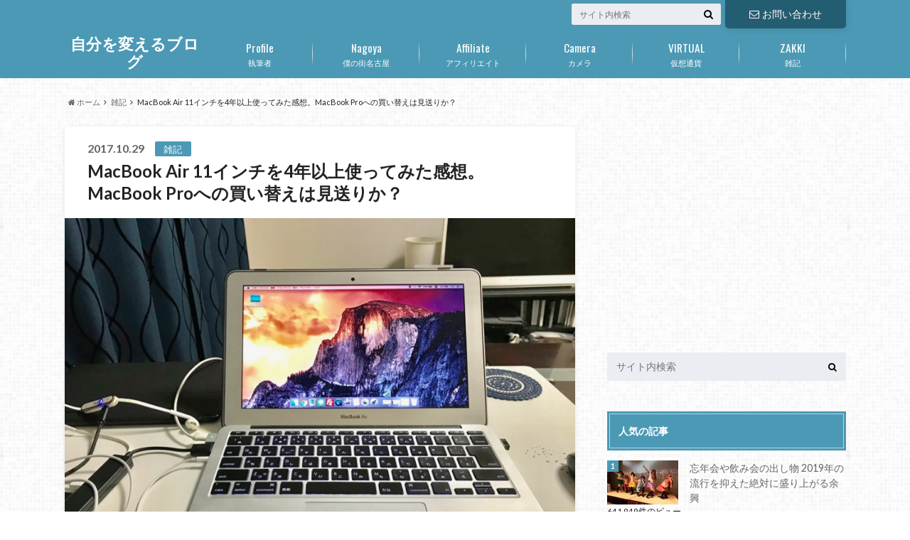

--- FILE ---
content_type: text/html; charset=UTF-8
request_url: https://hg-eight.com/macbookkanso
body_size: 63245
content:
<!doctype html>

<!--[if lt IE 7]><html lang="ja"
	prefix="og: https://ogp.me/ns#"  class="no-js lt-ie9 lt-ie8 lt-ie7"><![endif]-->
<!--[if (IE 7)&!(IEMobile)]><html lang="ja"
	prefix="og: https://ogp.me/ns#"  class="no-js lt-ie9 lt-ie8"><![endif]-->
<!--[if (IE 8)&!(IEMobile)]><html lang="ja"
	prefix="og: https://ogp.me/ns#"  class="no-js lt-ie9"><![endif]-->
<!--[if gt IE 8]><!--> <html lang="ja"
	prefix="og: https://ogp.me/ns#"  class="no-js"><!--<![endif]-->

	<head>
		<meta charset="utf-8">

		<meta http-equiv="X-UA-Compatible" content="IE=edge">

		<title>MacBook Air 11インチを4年以上使ってみた感想。MacBook Proへの買い替えは見送りか？ | 自分を変えるブログ</title>

		<meta name="HandheldFriendly" content="True">
		<meta name="MobileOptimized" content="320">
		<meta name="viewport" content="width=device-width, initial-scale=1"/>
		<link rel="apple-touch-icon" href="https://hg-eight.com/wp-content/uploads/2017/04/144.jpg">
		<link rel="icon" href="https://hg-eight.com/wp-content/uploads/2017/04/fabikon.png">

		<link rel="pingback" href="https://hg-eight.com/xmlrpc.php">

		<!--[if lt IE 9]>
		<script src="//html5shiv.googlecode.com/svn/trunk/html5.js"></script>
		<script src="//css3-mediaqueries-js.googlecode.com/svn/trunk/css3-mediaqueries.js"></script>
		<![endif]-->

<!-- GAタグ -->
<script>
  (function(i,s,o,g,r,a,m){i['GoogleAnalyticsObject']=r;i[r]=i[r]||function(){
  (i[r].q=i[r].q||[]).push(arguments)},i[r].l=1*new Date();a=s.createElement(o),
  m=s.getElementsByTagName(o)[0];a.async=1;a.src=g;m.parentNode.insertBefore(a,m)
  })(window,document,'script','//www.google-analytics.com/analytics.js','ga');

  ga('create', 'UA-42005357-57', 'auto');
  ga('send', 'pageview');

</script>

<meta name="google-site-verification" content="nMcJOEoUq_-bq6zufXFAv2KgpHSkpboiClC7WUyKuIg" />
		
<!-- All In One SEO Pack 3.6.2[561,633] -->
<meta name="description"  content="MacBook Air11インチを使い始めて4年経ったので改めて感想を書いておこうと思います。MacBook Proの買い替え検討していますが、MacBook Airが快適すぎて買い替えを踏みとどまっているところです。" />

<meta name="keywords"  content="macbookair,11インチ,13インチ,感想,4年" />

<script type="application/ld+json" class="aioseop-schema">{"@context":"https://schema.org","@graph":[{"@type":"Organization","@id":"https://hg-eight.com/#organization","url":"https://hg-eight.com/","name":"自分を変えるブログ","sameAs":[]},{"@type":"WebSite","@id":"https://hg-eight.com/#website","url":"https://hg-eight.com/","name":"自分を変えるブログ","publisher":{"@id":"https://hg-eight.com/#organization"}},{"@type":"WebPage","@id":"https://hg-eight.com/macbookkanso#webpage","url":"https://hg-eight.com/macbookkanso","inLanguage":"ja","name":"MacBook Air 11インチを4年以上使ってみた感想。MacBook Proへの買い替えは見送りか？","isPartOf":{"@id":"https://hg-eight.com/#website"},"breadcrumb":{"@id":"https://hg-eight.com/macbookkanso#breadcrumblist"},"description":"MacBook Air11インチを使い始めて4年経ったので改めて感想を書いておこうと思います。MacBook Proの買い替え検討していますが、MacBook Airが快適すぎて買い替えを踏みとどまっているところです。","image":{"@type":"ImageObject","@id":"https://hg-eight.com/macbookkanso#primaryimage","url":"https://hg-eight.com/wp-content/uploads/2017/10/macbookair11saiko-1.jpg","width":830,"height":623},"primaryImageOfPage":{"@id":"https://hg-eight.com/macbookkanso#primaryimage"},"datePublished":"2017-10-28T17:17:33+00:00","dateModified":"2023-05-16T14:02:39+00:00"},{"@type":"Article","@id":"https://hg-eight.com/macbookkanso#article","isPartOf":{"@id":"https://hg-eight.com/macbookkanso#webpage"},"author":{"@id":"https://hg-eight.com/author/sabu#author"},"headline":"MacBook Air 11インチを4年以上使ってみた感想。MacBook Proへの買い替えは見送りか？","datePublished":"2017-10-28T17:17:33+00:00","dateModified":"2023-05-16T14:02:39+00:00","commentCount":0,"mainEntityOfPage":{"@id":"https://hg-eight.com/macbookkanso#webpage"},"publisher":{"@id":"https://hg-eight.com/#organization"},"articleSection":"雑記, MacBook, ガジェット, 感想, 比較","image":{"@type":"ImageObject","@id":"https://hg-eight.com/macbookkanso#primaryimage","url":"https://hg-eight.com/wp-content/uploads/2017/10/macbookair11saiko-1.jpg","width":830,"height":623}},{"@type":"Person","@id":"https://hg-eight.com/author/sabu#author","name":"サブ","sameAs":["https://goo.gl/zu9eMI","https://twitter.com/affiliatersabu"],"image":{"@type":"ImageObject","@id":"https://hg-eight.com/#personlogo","url":"https://hg-eight.com/wp-content/uploads/2016/04/himatsuri-5-100x100.jpg","width":96,"height":96,"caption":"サブ"}},{"@type":"BreadcrumbList","@id":"https://hg-eight.com/macbookkanso#breadcrumblist","itemListElement":[{"@type":"ListItem","position":1,"item":{"@type":"WebPage","@id":"https://hg-eight.com/","url":"https://hg-eight.com/","name":"自分を変えるブログ"}},{"@type":"ListItem","position":2,"item":{"@type":"WebPage","@id":"https://hg-eight.com/macbookkanso","url":"https://hg-eight.com/macbookkanso","name":"MacBook Air 11インチを4年以上使ってみた感想。MacBook Proへの買い替えは見送りか？"}}]}]}</script>
<link rel="canonical" href="https://hg-eight.com/macbookkanso" />
<meta property="og:type" content="article" />
<meta property="og:title" content="MacBook Air 11インチを4年以上使ってみた感想。MacBook Proへの買い替えは見送りか？ | 自分を変えるブログ" />
<meta property="og:description" content="MacBook Air11インチを使い始めて4年経ったので改めて感想を書いておこうと思います。MacBook Proの買い替え検討していますが、MacBook Airが快適すぎて買い替えを踏みとどまっているところです。" />
<meta property="og:url" content="https://hg-eight.com/macbookkanso" />
<meta property="og:site_name" content="自分を変えるブログ" />
<meta property="og:image" content="https://hg-eight.com/wp-content/plugins/all-in-one-seo-pack/images/default-user-image.png" />
<meta property="article:published_time" content="2017-10-28T17:17:33Z" />
<meta property="article:modified_time" content="2023-05-16T14:02:39Z" />
<meta property="og:image:secure_url" content="https://hg-eight.com/wp-content/plugins/all-in-one-seo-pack/images/default-user-image.png" />
<meta name="twitter:card" content="summary_large_image" />
<meta name="twitter:site" content="@affiliatersabu" />
<meta name="twitter:creator" content="@affiliatersabu" />
<meta name="twitter:domain" content="affiliatersabu" />
<meta name="twitter:title" content="MacBook Air 11インチを4年以上使ってみた感想。MacBook Proへの買い替えは見送りか？ | 自分を変えるブログ" />
<meta name="twitter:description" content="MacBook Air11インチを使い始めて4年経ったので改めて感想を書いておこうと思います。MacBook Proの買い替え検討していますが、MacBook Airが快適すぎて買い替えを踏みとどまっているところです。" />
<meta name="twitter:image" content="https://hg-eight.com/wp-content/plugins/all-in-one-seo-pack/images/default-user-image.png" />
<!-- All In One SEO Pack -->
<link rel='dns-prefetch' href='//ajax.googleapis.com' />
<link rel='dns-prefetch' href='//fonts.googleapis.com' />
<link rel='dns-prefetch' href='//maxcdn.bootstrapcdn.com' />
<link rel='dns-prefetch' href='//s.w.org' />
<link rel="alternate" type="application/rss+xml" title="自分を変えるブログ &raquo; フィード" href="https://hg-eight.com/feed" />
<link rel="alternate" type="application/rss+xml" title="自分を変えるブログ &raquo; コメントフィード" href="https://hg-eight.com/comments/feed" />
<link rel="alternate" type="application/rss+xml" title="自分を変えるブログ &raquo; MacBook Air 11インチを4年以上使ってみた感想。MacBook Proへの買い替えは見送りか？ のコメントのフィード" href="https://hg-eight.com/macbookkanso/feed" />
		<script type="text/javascript">
			window._wpemojiSettings = {"baseUrl":"https:\/\/s.w.org\/images\/core\/emoji\/12.0.0-1\/72x72\/","ext":".png","svgUrl":"https:\/\/s.w.org\/images\/core\/emoji\/12.0.0-1\/svg\/","svgExt":".svg","source":{"concatemoji":"https:\/\/hg-eight.com\/wp-includes\/js\/wp-emoji-release.min.js"}};
			!function(e,a,t){var n,r,o,i=a.createElement("canvas"),p=i.getContext&&i.getContext("2d");function s(e,t){var a=String.fromCharCode;p.clearRect(0,0,i.width,i.height),p.fillText(a.apply(this,e),0,0);e=i.toDataURL();return p.clearRect(0,0,i.width,i.height),p.fillText(a.apply(this,t),0,0),e===i.toDataURL()}function c(e){var t=a.createElement("script");t.src=e,t.defer=t.type="text/javascript",a.getElementsByTagName("head")[0].appendChild(t)}for(o=Array("flag","emoji"),t.supports={everything:!0,everythingExceptFlag:!0},r=0;r<o.length;r++)t.supports[o[r]]=function(e){if(!p||!p.fillText)return!1;switch(p.textBaseline="top",p.font="600 32px Arial",e){case"flag":return s([55356,56826,55356,56819],[55356,56826,8203,55356,56819])?!1:!s([55356,57332,56128,56423,56128,56418,56128,56421,56128,56430,56128,56423,56128,56447],[55356,57332,8203,56128,56423,8203,56128,56418,8203,56128,56421,8203,56128,56430,8203,56128,56423,8203,56128,56447]);case"emoji":return!s([55357,56424,55356,57342,8205,55358,56605,8205,55357,56424,55356,57340],[55357,56424,55356,57342,8203,55358,56605,8203,55357,56424,55356,57340])}return!1}(o[r]),t.supports.everything=t.supports.everything&&t.supports[o[r]],"flag"!==o[r]&&(t.supports.everythingExceptFlag=t.supports.everythingExceptFlag&&t.supports[o[r]]);t.supports.everythingExceptFlag=t.supports.everythingExceptFlag&&!t.supports.flag,t.DOMReady=!1,t.readyCallback=function(){t.DOMReady=!0},t.supports.everything||(n=function(){t.readyCallback()},a.addEventListener?(a.addEventListener("DOMContentLoaded",n,!1),e.addEventListener("load",n,!1)):(e.attachEvent("onload",n),a.attachEvent("onreadystatechange",function(){"complete"===a.readyState&&t.readyCallback()})),(n=t.source||{}).concatemoji?c(n.concatemoji):n.wpemoji&&n.twemoji&&(c(n.twemoji),c(n.wpemoji)))}(window,document,window._wpemojiSettings);
		</script>
		<style type="text/css">
img.wp-smiley,
img.emoji {
	display: inline !important;
	border: none !important;
	box-shadow: none !important;
	height: 1em !important;
	width: 1em !important;
	margin: 0 .07em !important;
	vertical-align: -0.1em !important;
	background: none !important;
	padding: 0 !important;
}
</style>
	<link rel='stylesheet' id='wp-block-library-css'  href='https://hg-eight.com/wp-includes/css/dist/block-library/style.min.css' type='text/css' media='all' />
<link rel='stylesheet' id='contact-form-7-css'  href='https://hg-eight.com/wp-content/plugins/contact-form-7/includes/css/styles.css' type='text/css' media='all' />
<link rel='stylesheet' id='toc-screen-css'  href='https://hg-eight.com/wp-content/plugins/table-of-contents-plus/screen.min.css' type='text/css' media='all' />
<link rel='stylesheet' id='whats-new-style-css'  href='https://hg-eight.com/wp-content/plugins/whats-new-genarator/whats-new.css' type='text/css' media='all' />
<link rel='stylesheet' id='wordpress-popular-posts-css-css'  href='https://hg-eight.com/wp-content/plugins/wordpress-popular-posts/assets/css/wpp.css' type='text/css' media='all' />
<link rel='stylesheet' id='style-css'  href='https://hg-eight.com/wp-content/themes/albatros/style.css' type='text/css' media='all' />
<link rel='stylesheet' id='child-style-css'  href='https://hg-eight.com/wp-content/themes/albatros_custom/style.css' type='text/css' media='all' />
<link rel='stylesheet' id='shortcode-css'  href='https://hg-eight.com/wp-content/themes/albatros/library/css/shortcode.css' type='text/css' media='all' />
<link rel='stylesheet' id='gf_Oswald-css'  href='//fonts.googleapis.com/css?family=Oswald%3A400%2C300%2C700' type='text/css' media='all' />
<link rel='stylesheet' id='gf_Lato-css'  href='//fonts.googleapis.com/css?family=Lato%3A400%2C700%2C400italic%2C700italic' type='text/css' media='all' />
<link rel='stylesheet' id='fontawesome-css'  href='//maxcdn.bootstrapcdn.com/font-awesome/4.6.0/css/font-awesome.min.css' type='text/css' media='all' />
<link rel='stylesheet' id='amazonjs-css'  href='https://hg-eight.com/wp-content/plugins/amazonjs/css/amazonjs.css' type='text/css' media='all' />
<script type='text/javascript' src='//ajax.googleapis.com/ajax/libs/jquery/1.12.2/jquery.min.js'></script>
<script type='text/javascript'>
/* <![CDATA[ */
var wpp_params = {"sampling_active":"0","sampling_rate":"100","ajax_url":"https:\/\/hg-eight.com\/wp-json\/wordpress-popular-posts\/v1\/popular-posts","ID":"9864","token":"c8e982e269","debug":""};
/* ]]> */
</script>
<script type='text/javascript' src='https://hg-eight.com/wp-content/plugins/wordpress-popular-posts/assets/js/wpp-5.0.0.min.js'></script>
<link rel='https://api.w.org/' href='https://hg-eight.com/wp-json/' />
<link rel='shortlink' href='https://hg-eight.com/?p=9864' />
<link rel="alternate" type="application/json+oembed" href="https://hg-eight.com/wp-json/oembed/1.0/embed?url=https%3A%2F%2Fhg-eight.com%2Fmacbookkanso" />
<link rel="alternate" type="text/xml+oembed" href="https://hg-eight.com/wp-json/oembed/1.0/embed?url=https%3A%2F%2Fhg-eight.com%2Fmacbookkanso&#038;format=xml" />
<style type="text/css">
body{color: #232323;}
a{color: #4B99B5;}
a:hover{color: #74B7CF;}
#main .article footer .post-categories li a,#main .article footer .tags a{  background: #4B99B5;  border:1px solid #4B99B5;}
#main .article footer .tags a{color:#4B99B5; background: none;}
#main .article footer .post-categories li a:hover,#main .article footer .tags a:hover{ background:#74B7CF;  border-color:#74B7CF;}
input[type="text"],input[type="password"],input[type="datetime"],input[type="datetime-local"],input[type="date"],input[type="month"],input[type="time"],input[type="week"],input[type="number"],input[type="email"],input[type="url"],input[type="search"],input[type="tel"],input[type="color"],select,textarea,.field { background-color: #eaedf2;}
/*ヘッダー*/
.header{background: #4B99B5;}
.header .subnav .site_description,.header .mobile_site_description{color:  #fff;}
.nav li a,.subnav .linklist li a,.subnav .linklist li a:before {color: #fff;}
.nav li a:hover,.subnav .linklist li a:hover{color:#FFFF00;}
.subnav .contactbutton a{background: #235D72;}
.subnav .contactbutton a:hover{background:#3F7E94;}
@media only screen and (min-width: 768px) {
	.nav ul {background: #323944;}
	.nav li ul.sub-menu li a{color: #B0B4BA;}
}
/*メインエリア*/
.byline .cat-name{background: #4B99B5; color:  #fff;}
.widgettitle {background: #4B99B5; color:  #fff;}
.widget li a:after{color: #4B99B5!important;}

/* 投稿ページ吹き出し見出し */
.single .entry-content h2{background: #5C6B80;}
.single .entry-content h2:after{border-top-color:#5C6B80;}
/* リスト要素 */
.entry-content ul li:before{ background: #5C6B80;}
.entry-content ol li:before{ background: #5C6B80;}
/* カテゴリーラベル */
.single .authorbox .author-newpost li .cat-name,.related-box li .cat-name{ background: #4B99B5;color:  #fff;}
/* CTA */
.cta-inner{ background: #323944;}
/* ローカルナビ */
.local-nav .title a{ background: #4B99B5;}
.local-nav .current_page_item a{color:#4B99B5;}
/* ランキングバッジ */
ul.wpp-list li a:before{background: #4B99B5;color:  #fff;}
/* アーカイブのボタン */
.readmore a{border:1px solid #4B99B5;color:#4B99B5;}
.readmore a:hover{background:#4B99B5;color:#fff;}
/* ボタンの色 */
.btn-wrap a{background: #4B99B5;border: 1px solid #4B99B5;}
.btn-wrap a:hover{background: #74B7CF;}
.btn-wrap.simple a{border:1px solid #4B99B5;color:#4B99B5;}
.btn-wrap.simple a:hover{background:#4B99B5;}
/* コメント */
.blue-btn, .comment-reply-link, #submit { background-color: #4B99B5; }
.blue-btn:hover, .comment-reply-link:hover, #submit:hover, .blue-btn:focus, .comment-reply-link:focus, #submit:focus {background-color: #74B7CF; }
/* サイドバー */
.widget a{text-decoration:none; color:#666;}
.widget a:hover{color:#999;}
/*フッター*/
#footer-top{background-color: #323944; color: #86909E;}
.footer a,#footer-top a{color: #B0B4BA;}
#footer-top .widgettitle{color: #86909E;}
.footer {background-color: #323944;color: #86909E;}
.footer-links li:before{ color: #4B99B5;}
/* ページネーション */
.pagination a, .pagination span,.page-links a , .page-links ul > li > span{color: #4B99B5;}
.pagination a:hover, .pagination a:focus,.page-links a:hover, .page-links a:focus{background-color: #4B99B5;}
.pagination .current:hover, .pagination .current:focus{color: #74B7CF;}
</style>
<style type="text/css" id="custom-background-css">
body.custom-background { background-image: url("https://hg-eight.com/wp-content/themes/albatros/library/images/body_bg01.png"); background-position: left top; background-size: auto; background-repeat: repeat; background-attachment: scroll; }
</style>
	

	</head>

	<body class="post-template-default single single-post postid-9864 single-format-standard custom-background">

		<div id="container">

					
			<header class="header" role="banner">

				<div id="inner-header" class="wrap cf">


					
<div id="logo">
																		<p class="h1 text"><a href="https://hg-eight.com">自分を変えるブログ</a></p>
											</div>					
					
					<div class="subnav cf">
										<p class="site_description"></p>
										
					<div class="contactbutton"><ul id="menu-%e3%81%8a%e5%95%8f%e3%81%84%e5%90%88%e3%82%8f%e3%81%9b" class=""><li id="menu-item-2524" class="menu-item menu-item-type-post_type menu-item-object-page menu-item-2524"><a href="https://hg-eight.com/contact"><i class="fa fa-envelope-o"></i>お問い合わせ</a></li>
</ul></div>					
										
					<form role="search" method="get" id="searchform" class="searchform" action="https://hg-eight.com/">
    <div>
        <label for="s" class="screen-reader-text"></label>
        <input type="search" id="s" name="s" value="" placeholder="サイト内検索" /><button type="submit" id="searchsubmit" ><i class="fa fa-search"></i></button>
    </div>
</form>					</div>

					<nav id="g_nav" role="navigation">
						<ul id="menu-%e3%83%a1%e3%83%8b%e3%83%a5%e3%83%bc" class="nav top-nav cf"><li id="menu-item-2529" class="menu-item menu-item-type-post_type menu-item-object-page menu-item-has-children menu-item-2529"><a href="https://hg-eight.com/profile">執筆者<span class="gf">Profile</span></a>
<ul class="sub-menu">
	<li id="menu-item-10105" class="menu-item menu-item-type-custom menu-item-object-custom menu-item-10105"><a href="https://hg-eight.com/job-request">仕事を依頼する</a></li>
</ul>
</li>
<li id="menu-item-6802" class="menu-item menu-item-type-taxonomy menu-item-object-category menu-item-6802"><a href="https://hg-eight.com/category/nagoya">僕の街名古屋<span class="gf">Nagoya</span></a></li>
<li id="menu-item-6921" class="menu-item menu-item-type-taxonomy menu-item-object-category menu-item-6921"><a href="https://hg-eight.com/category/affiliate">アフィリエイト<span class="gf">Affiliate</span></a></li>
<li id="menu-item-6922" class="menu-item menu-item-type-taxonomy menu-item-object-category menu-item-6922"><a href="https://hg-eight.com/category/camera-equipment">カメラ<span class="gf">Camera</span></a></li>
<li id="menu-item-10136" class="menu-item menu-item-type-taxonomy menu-item-object-category menu-item-10136"><a href="https://hg-eight.com/category/virtualcurrency">仮想通貨<span class="gf">VIRTUAL</span></a></li>
<li id="menu-item-10135" class="menu-item menu-item-type-taxonomy menu-item-object-category current-post-ancestor current-menu-parent current-post-parent menu-item-10135"><a href="https://hg-eight.com/category/zakki">雑記<span class="gf">ZAKKI</span></a></li>
</ul>
					</nav>

				</div>

			</header>


<div id="breadcrumb" class="breadcrumb inner wrap cf"><ul><li itemscope itemtype="//data-vocabulary.org/Breadcrumb"><a href="https://hg-eight.com/" itemprop="url"><i class="fa fa-home"></i><span itemprop="title"> ホーム</span></a></li><li itemscope itemtype="//data-vocabulary.org/Breadcrumb"><a href="https://hg-eight.com/category/zakki" itemprop="url"><span itemprop="title">雑記</span></a></li><li>MacBook Air 11インチを4年以上使ってみた感想。MacBook Proへの買い替えは見送りか？</li></ul></div>

			<div id="content">

				<div id="inner-content" class="wrap cf">

					<main id="main" class="m-all t-2of3 d-5of7 cf" role="main">

						

		              <article id="post-9864" class="post-9864 post type-post status-publish format-standard has-post-thumbnail hentry category-zakki tag-macbook tag-857 tag-483 tag-655 article cf" role="article">
		
		                <header class="article-header entry-header">
		                  <p class="byline entry-meta vcard">
			                		
							<span class="date entry-date updated" itemprop="datePublished" datetime="2017-10-29">2017.10.29</span>
			                <span class="cat-name cat-id-2">雑記</span>
			                <span class="author" style="display: none;"><span class="fn">サブ</span></span>
		
		                  </p>
		
		
		                  <h1 class="entry-title single-title" itemprop="headline" rel="bookmark">MacBook Air 11インチを4年以上使ってみた感想。MacBook Proへの買い替えは見送りか？</h1>
		
		                </header>
		
												<figure class="eyecatch">
							<img width="718" height="539" src="https://hg-eight.com/wp-content/uploads/2017/10/macbookair11saiko-1-718x539.jpg" class="attachment-single-thum size-single-thum wp-post-image" alt="" srcset="https://hg-eight.com/wp-content/uploads/2017/10/macbookair11saiko-1-718x539.jpg 718w, https://hg-eight.com/wp-content/uploads/2017/10/macbookair11saiko-1-300x225.jpg 300w, https://hg-eight.com/wp-content/uploads/2017/10/macbookair11saiko-1-533x400.jpg 533w, https://hg-eight.com/wp-content/uploads/2017/10/macbookair11saiko-1.jpg 830w" sizes="(max-width: 718px) 100vw, 718px" />						</figure>
						
						
																			
		                <section class="entry-content cf" itemprop="articleBody">

													<div class="add titleunder">
								<div id="text-8" class="widget widget_text">			<div class="textwidget"><script async src="//pagead2.googlesyndication.com/pagead/js/adsbygoogle.js"></script>
<!-- 自分を変えるブログ(スマホ) -->
<ins class="adsbygoogle"
     style="display:block"
     data-ad-client="ca-pub-3057306925951898"
     data-ad-slot="9922936806"
     data-ad-format="auto"></ins>
<script>
(adsbygoogle = window.adsbygoogle || []).push({});
</script></div>
		</div>							</div>
						

						<div class="voice cf l"><figure class="icon"><img src="https://hg-eight.com/wp-content/uploads/2017/08/profile150.png"><figcaption class="name">サブ</figcaption></figure><div class="voicecomment">MacBookを持ち始めて4年経ちました。</div></div>
<p>僕がMacBookを購入したのはちょうど4年前です。</p>
<p>「<span style="font-size: 20px; background-color: #ffff99;"><strong>かっこいいから！おしゃれだから！</strong></span>」カフェとかで使ってたらかっこいいじゃん！(←そもそもカフェとか行かないw)</p>
<p>というような小学生のような理由で当時ウィンドウズ派から離反したのは今でもよく覚えている。</p>
<p>当初はバツボタンが右上にない！とか、右クリックとかってどうやってやんの？とかOSに対応したソフトが配信されていない！などなど、いろんな壁がありましたが今となって思うのは&#8230;.</p>
<p>「<span style="font-size: 20px; background-color: #ffff99;"><strong>もっと早くにMacBookに変えておけばよかった！</strong></span>」っとばかり思っています。</p>
<p>友人から「ウィンドウズかMacBookかどっちにしたらいい？」と聞かれたら全力でMacBookを推すほどそれだけMacBookの使い勝手には満足しています。すでに販売終了となった僕のMacBook Air。その使い勝手について書いておこうと思います。中古で買う人もいると思うしね。</p>
<div id="toc_container" class="no_bullets"><p class="toc_title">目次</p><ul class="toc_list"><li><a href="#MacBook"><span class="toc_number toc_depth_1">1</span> とにかくMacBookは使い勝手が最高だった！</a></li><li><a href="#MacBook-2"><span class="toc_number toc_depth_1">2</span> MacBook専用のカバーつけてます</a></li><li><a href="#4"><span class="toc_number toc_depth_1">3</span> 4年経った今でもさくさく動き鈍さを感じない</a></li><li><a href="#i"><span class="toc_number toc_depth_1">4</span> 持ち運びにとにかく便利</a></li><li><a href="#i-2"><span class="toc_number toc_depth_1">5</span> バッテリーもかなり持つぜ</a></li><li><a href="#iPhone"><span class="toc_number toc_depth_1">6</span> 手持ちのiPhoneとも相性が良い</a></li><li><a href="#MacBook-3"><span class="toc_number toc_depth_1">7</span> 次回もMacBookを買うのは間違いないだろう</a></li></ul></div>
<h2><span id="MacBook">とにかくMacBookは使い勝手が最高だった！</span></h2>
<img class="aligncenter size-full wp-image-9865" src="https://hg-eight.com/wp-content/uploads/2017/10/macbookair11saiko-1.jpg" alt="" width="830" height="623" srcset="https://hg-eight.com/wp-content/uploads/2017/10/macbookair11saiko-1.jpg 830w, https://hg-eight.com/wp-content/uploads/2017/10/macbookair11saiko-1-300x225.jpg 300w, https://hg-eight.com/wp-content/uploads/2017/10/macbookair11saiko-1-533x400.jpg 533w, https://hg-eight.com/wp-content/uploads/2017/10/macbookair11saiko-1-718x539.jpg 718w" sizes="(max-width: 830px) 100vw, 830px" />
<p>僕が何をやるにしても使っているのがこちらのMacBook Air 11インチです。</p>
<p>13インチのものもありますが、<span style="background-color: #ffff99;"><strong>画面が小さく持ち運びをとにかく重視したかったのでMacBookProよりも軽量化されたこちらを購入しました。</strong></span>動画も画像の編集もこの機種1台で全部やっちゃってます。</p>
<p>記事を執筆するのも会計関係の処理も、作成する書類云々も全部これでやっちゃいます。</p>
<div data-role="amazonjs" data-asin="B00UJK31Y8" data-locale="JP" data-tmpl="" data-img-size="" class="asin_B00UJK31Y8_JP_ amazonjs_item"><div class="amazonjs_indicator"><span class="amazonjs_indicator_img"></span><a class="amazonjs_indicator_title" href="#">APPLE MacBook Air (1.6GHz Dual Core i5/11.6インチ/4GB/128GB/802.11ac/USB3/Thunderbolt2) MJVM2J/A</a><span class="amazonjs_indicator_footer"></span></div></div>
<h2><span id="MacBook-2">MacBook専用のカバーつけてます</span></h2>
<img class="aligncenter size-full wp-image-9866" src="https://hg-eight.com/wp-content/uploads/2017/10/macbookair11saiko-2.jpg" alt="" width="830" height="623" srcset="https://hg-eight.com/wp-content/uploads/2017/10/macbookair11saiko-2.jpg 830w, https://hg-eight.com/wp-content/uploads/2017/10/macbookair11saiko-2-300x225.jpg 300w, https://hg-eight.com/wp-content/uploads/2017/10/macbookair11saiko-2-533x400.jpg 533w, https://hg-eight.com/wp-content/uploads/2017/10/macbookair11saiko-2-718x539.jpg 718w" sizes="(max-width: 830px) 100vw, 830px" />
<p>汚したくない！という理由でカバーをつけて使っています。</p>
<p>このカバーをつけているおかげで、多少汚れても本体部分が汚れることもありません。ありがたやありがたや。</p>
<p>では使ってみた感想いきます。</p>
<h2><span id="4">4年経った今でもさくさく動き鈍さを感じない</span></h2>
<p>パソコンの寿命は長くて5年、早くて3年と言われていますがこのMacBook Airとにかくずっと快適に動いてくれます。</p>
<p>僕が常に行うのが、<span style="background-color: #ffff99;"><strong>動画編集画像編集に記事執筆、ワードプレスにグーグルドライブでの編集</strong></span>といったところです。他にもありますがメモリを食うのはこれぐらいです。</p>
<p>ウィンドウズのPCを使っていた時は使っているうちに遅くなっていたし、そもそも買った当初から遅さを感じるぐらいだけどMacBookに関しては今でもさくさく動いています。</p>
<p>MacBookProへの切り替えも考えているのですが、これだけ快適に動いてくれるなら正直このままMacBook Airを使い続けてもいいんじゃないか？とも思っているぐらいです。</p>
<h2><span id="i">持ち運びにとにかく便利</span></h2>
<p>11インチか13インチかでMacBook Airを購入する人は迷うと思うのですが、よっぽど大きなこだわりがなければ11インチで問題ありません。とにかく11インチは持ち運びに最適で<span style="background-color: #ffff99;"><strong>普段使っているリュックにもケースに入れた状態ですっぽりと入ってくれる</strong></span>ので、外出先で仕事をするのにも捗っています。</p>
<h2><span id="i-2">バッテリーもかなり持つぜ</span></h2>
<p>さらにさらにバッテリーの持ちが素晴らしい。これだけ仕事で使い倒しているMacBook Airなのに未だに長時間バッテリー駆動で楽しめます。</p>
<p>取材などで外出した時に<span style="background-color: #ffff99;"><strong>MacBookを使う時間は平均して3時間〜4時間ぐらい。その時間ガンガン作業をおこなってもバッテリーは持ってくれます。</strong></span>購入した当初だけかと思ったけど今でもバッテリーに衰えを感じません。</p>
<p>ウィンドウズのノートPCはここと薄さをもっと見習った方がいい。</p>
<h2><span id="iPhone">手持ちのiPhoneとも相性が良い</span></h2>
<p><span style="background-color: #ffff99;"><strong>あなたがいつも手に持ち運んでいるものは何か？</strong></span>と聞かれた時にみなさんは何を持っていますか？僕はiPhoneです。</p>
<p>そのiPhoneと抜群の相性を見せてくれるのがMacBookです。</p>
<p>何の題材の記事を書くのか？何をしておくのか？など、iPhoneと同期しているメモ帳に書いておけばMacBookで作業する時にすでにタスク化されているのでとても便利です。</p>
<p>iPhoneを持っていてパソコンがウィンドウズだなんてもったいなすぎる。</p>
<h2><span id="MacBook-3">次回もMacBookを買うのは間違いないだろう</span></h2>
<p>っということでMacBook Air11インチを使い倒してみた感想を書いておきましたが、次回も間違いなくMacBookなんとかを購入するに違いない。</p>
<p>デザイナーやWEBの本職の人たちがみんなMacBookを使う理由は実際に使ってみるととてもよくわかる。僕のこのMacBook Airもいつまでさくさく快適に動いてくれるのだろうか？</p>
<p>これからも使えるまで使い続けていきたいもんだ。</p>
<p>最後まで読んでいただきありがとうございました。</p>

													<div class="add">
								<div id="text-9" class="widget widget_text">			<div class="textwidget"><script async src="//pagead2.googlesyndication.com/pagead/js/adsbygoogle.js"></script>
<!-- 自分を変えるブログ(PC) -->
<ins class="adsbygoogle"
     style="display:inline-block;width:336px;height:280px"
     data-ad-client="ca-pub-3057306925951898"
     data-ad-slot="6969470407"></ins>
<script>
(adsbygoogle = window.adsbygoogle || []).push({});
</script></div>
		</div>							</div>
						
		                </section>

												
						



						

												
						
						

  
  

		                <footer class="article-footer">

							<div class="category-newpost-wrap">
							<h3><a href="https://hg-eight.com/category/zakki" rel="category tag">雑記</a>の最新記事</h3>
														<ul class="category-newpost cf">
																					<li class="cf"><span class="date">2019.11.20</span><a href="https://hg-eight.com/diy-standing" title="DIYでスタンディングデスクにして、立って仕事するようになって4ヶ月経ちました。"> DIYでスタンディングデスクにして、立って仕事するようになって4ヶ月経ちました。</a></li>
														<li class="cf"><span class="date">2019.11.08</span><a href="https://hg-eight.com/applewatch-allergie" title="アップルウォッチで金属アレルギーだったことが判明、その対処法とか。"> アップルウォッチで金属アレルギーだったことが判明、その対処法とか。</a></li>
														<li class="cf"><span class="date">2019.08.01</span><a href="https://hg-eight.com/hailey" title="ヘイリービーバーが来日&#8230;シュシュットコンブチャも話題になるかな？"> ヘイリービーバーが来日&#8230;シュシュットコンブチャも話題になるかな？</a></li>
														<li class="cf"><span class="date">2019.07.24</span><a href="https://hg-eight.com/kogatasenpuki-akachan" title="赤ちゃんにおすすめ、持ち運びができる小型扇風機(クリップ付き)"> 赤ちゃんにおすすめ、持ち運びができる小型扇風機(クリップ付き)</a></li>
														<li class="cf"><span class="date">2019.07.13</span><a href="https://hg-eight.com/uniqlo-cambodia" title="ユニクロの生産地の変化、時代の流れを感じる"> ユニクロの生産地の変化、時代の流れを感じる</a></li>
																					</ul>
							</div>
	
			                <ul class="post-categories">
	<li><a href="https://hg-eight.com/category/zakki" rel="category tag">雑記</a></li></ul>			
			                <p class="tags"><a href="https://hg-eight.com/tag/macbook" rel="tag">MacBook</a><a href="https://hg-eight.com/tag/%e3%82%ac%e3%82%b8%e3%82%a7%e3%83%83%e3%83%88" rel="tag">ガジェット</a><a href="https://hg-eight.com/tag/%e6%84%9f%e6%83%b3" rel="tag">感想</a><a href="https://hg-eight.com/tag/%e6%af%94%e8%bc%83" rel="tag">比較</a></p>		
		                </footer>
						
		              </article>
		

						<div class="authorbox">
						
							<div class="np-post">	
								<div class="navigation">
																<div class="prev"><a href="https://hg-eight.com/kasotsuka" rel="prev">仮想通貨投資はじめます。始め方や種類や動向などについて語ります。</a></div>
																								<div class="next"><a href="https://hg-eight.com/honshitsutekinirikai" rel="next">現代っ子はお金を得るには信用が必要だと本質的に理解していると思った話。</a></div>
																</div>
							</div>
						</div>



	
			  <div class="related-box original-related cf">
    <div class="inbox">
	    <h2 class="related-h h_ttl"><span class="gf">RECOMMEND</span>こちらの記事も人気です。</h2>
		    <div class="related-post">
				<ul class="related-list cf">

  	        <li rel="bookmark" title="アマゾン人気ランキングで1位のお米を購入！「なすひかり」栃木県産">
		        <a href="https://hg-eight.com/amazonokome" rel=\"bookmark" title="アマゾン人気ランキングで1位のお米を購入！「なすひかり」栃木県産" class="title">
		        	<figure class="eyecatch">
	        	                <img width="300" height="200" src="https://hg-eight.com/wp-content/uploads/2017/02/amazonninki-1-300x200.jpg" class="attachment-home-thum size-home-thum wp-post-image" alt="" />	        		            </figure>
					<span class="cat-name">雑記</span>
					<time class="date">2017.2.4</time>
					<h3 class="ttl">
アマゾン人気ランキングで1位のお米を購入！「なすひかり」栃木県産					</h3>
				</a>
	        </li>
  	        <li rel="bookmark" title="売る人は買う人の財布の心配をする必要はない。">
		        <a href="https://hg-eight.com/sales-kihon" rel=\"bookmark" title="売る人は買う人の財布の心配をする必要はない。" class="title">
		        	<figure class="eyecatch">
	        	                <img width="300" height="200" src="https://hg-eight.com/wp-content/uploads/2018/06/jibunkaranebikishichadame.001-300x200.jpeg" class="attachment-home-thum size-home-thum wp-post-image" alt="" />	        		            </figure>
					<span class="cat-name">雑記</span>
					<time class="date">2018.6.9</time>
					<h3 class="ttl">
売る人は買う人の財布の心配をする必要はない。					</h3>
				</a>
	        </li>
  	        <li rel="bookmark" title="あけましておめでとうございます。2018年もよろしくお願いします。">
		        <a href="https://hg-eight.com/shinenhoufu" rel=\"bookmark" title="あけましておめでとうございます。2018年もよろしくお願いします。" class="title">
		        	<figure class="eyecatch">
	        	                <img width="300" height="200" src="https://hg-eight.com/wp-content/uploads/2018/01/2018akemashiteomedeto-300x200.jpg" class="attachment-home-thum size-home-thum wp-post-image" alt="" />	        		            </figure>
					<span class="cat-name">雑記</span>
					<time class="date">2018.1.2</time>
					<h3 class="ttl">
あけましておめでとうございます。2018年もよろしくお願いします。					</h3>
				</a>
	        </li>
  	        <li rel="bookmark" title="「サイト作ったけど問い合わせがない」って言う人は具体的な行動をしてないだけ">
		        <a href="https://hg-eight.com/gutaitekiugoki" rel=\"bookmark" title="「サイト作ったけど問い合わせがない」って言う人は具体的な行動をしてないだけ" class="title">
		        	<figure class="eyecatch">
	        	                <img width="300" height="200" src="https://hg-eight.com/wp-content/uploads/2019/04/kekkanihitsuyounanohagutaiteki.001-300x200.jpeg" class="attachment-home-thum size-home-thum wp-post-image" alt="" />	        		            </figure>
					<span class="cat-name">雑記</span>
					<time class="date">2019.4.25</time>
					<h3 class="ttl">
「サイト作ったけど問い合わせがない」って言う人は具体的な行動をしてないだけ					</h3>
				</a>
	        </li>
  	        <li rel="bookmark" title="2016年新作の画期的なシュノーケルが欲しい！フルフェイスシュノーケル">
		        <a href="https://hg-eight.com/schnorchel2016" rel=\"bookmark" title="2016年新作の画期的なシュノーケルが欲しい！フルフェイスシュノーケル" class="title">
		        	<figure class="eyecatch">
	        	                <img width="300" height="200" src="https://hg-eight.com/wp-content/uploads/2016/07/schnorchelshinsaku-300x200.jpg" class="attachment-home-thum size-home-thum wp-post-image" alt="" />	        		            </figure>
					<span class="cat-name">雑記</span>
					<time class="date">2016.7.13</time>
					<h3 class="ttl">
2016年新作の画期的なシュノーケルが欲しい！フルフェイスシュノーケル					</h3>
				</a>
	        </li>
  	        <li rel="bookmark" title="ポケモンGO 日本での配信日や遊び方 レアポケモンなどについてまとめてみた！ダウンロードや海外の反応">
		        <a href="https://hg-eight.com/pocketmonstergo" rel=\"bookmark" title="ポケモンGO 日本での配信日や遊び方 レアポケモンなどについてまとめてみた！ダウンロードや海外の反応" class="title">
		        	<figure class="eyecatch">
	        	                <img width="300" height="200" src="https://hg-eight.com/wp-content/uploads/2016/07/pokemongotop-300x200.jpg" class="attachment-home-thum size-home-thum wp-post-image" alt="" />	        		            </figure>
					<span class="cat-name">雑記</span>
					<time class="date">2016.7.14</time>
					<h3 class="ttl">
ポケモンGO 日本での配信日や遊び方 レアポケモンなどについてまとめてみた！…					</h3>
				</a>
	        </li>
  	        <li rel="bookmark" title="ソニーのブラビアとブルーレイレコーダーの不具合？使ってて頻発する現象をまとめとく！">
		        <a href="https://hg-eight.com/sony-bravia-fuguai" rel=\"bookmark" title="ソニーのブラビアとブルーレイレコーダーの不具合？使ってて頻発する現象をまとめとく！" class="title">
		        	<figure class="eyecatch">
	        	                <img width="300" height="200" src="https://hg-eight.com/wp-content/uploads/2018/05/braviafuguaiooi-2-300x200.jpg" class="attachment-home-thum size-home-thum wp-post-image" alt="" />	        		            </figure>
					<span class="cat-name">雑記</span>
					<time class="date">2018.5.21</time>
					<h3 class="ttl">
ソニーのブラビアとブルーレイレコーダーの不具合？使ってて頻発する現象をまとめ…					</h3>
				</a>
	        </li>
  	        <li rel="bookmark" title="鹿児島へ観光してきたんだけど鹿児島マジでおすすめ！モデルコースにぜひどうぞ">
		        <a href="https://hg-eight.com/kagoshima-kanko" rel=\"bookmark" title="鹿児島へ観光してきたんだけど鹿児島マジでおすすめ！モデルコースにぜひどうぞ" class="title">
		        	<figure class="eyecatch">
	        	                <img width="300" height="200" src="https://hg-eight.com/wp-content/uploads/2018/11/kagoshimaittakedosaikoudatta-300x200.png" class="attachment-home-thum size-home-thum wp-post-image" alt="" />	        		            </figure>
					<span class="cat-name">雑記</span>
					<time class="date">2018.11.29</time>
					<h3 class="ttl">
鹿児島へ観光してきたんだけど鹿児島マジでおすすめ！モデルコースにぜひどうぞ					</h3>
				</a>
	        </li>
  
  			</ul>
	    </div>
    </div>
</div>
  	

						
						

					</main>

									<div id="sidebar1" class="sidebar m-all t-1of3 d-2of7 last-col cf" role="complementary">
					
					 
					
											<div class="add">
							<div id="text-4" class="widget widget_text">			<div class="textwidget"><script async src="//pagead2.googlesyndication.com/pagead/js/adsbygoogle.js"></script>
<!-- 自分を変えるブログ(PC) -->
<ins class="adsbygoogle"
     style="display:inline-block;width:336px;height:280px"
     data-ad-client="ca-pub-3057306925951898"
     data-ad-slot="6969470407"></ins>
<script>
(adsbygoogle = window.adsbygoogle || []).push({});
</script></div>
		</div>						</div>
										
										
					
											<div id="search-2" class="widget widget_search"><form role="search" method="get" id="searchform" class="searchform" action="https://hg-eight.com/">
    <div>
        <label for="s" class="screen-reader-text"></label>
        <input type="search" id="s" name="s" value="" placeholder="サイト内検索" /><button type="submit" id="searchsubmit" ><i class="fa fa-search"></i></button>
    </div>
</form></div>
<div id="wpp-2" class="widget popular-posts">
<h4 class="widgettitle"><span>人気の記事</span></h4>
<!-- WordPress Popular Posts -->

<ul class="wpp-list wpp-list-with-thumbnails">
<li>
<a href="https://hg-eight.com/bounenkaidashimono2015" target="_self"><img data-img-src="https://hg-eight.com/wp-content/uploads/wordpress-popular-posts/195-featured-100x62.jpg" width="100" height="62" alt="" class="wpp-thumbnail wpp_featured wpp-lazyload wpp_cached_thumb" /></a>
<a href="https://hg-eight.com/bounenkaidashimono2015" class="wpp-post-title" target="_self">忘年会や飲み会の出し物 2019年の流行を抑えた絶対に盛り上がる余興</a>
 <span class="wpp-meta post-stats"><span class="wpp-views">641,949件のビュー</span></span>
</li>
<li>
<a href="https://hg-eight.com/mensyukata2015" target="_self"><img data-img-src="https://hg-eight.com/wp-content/uploads/wordpress-popular-posts/17-featured-100x62.jpeg" width="100" height="62" alt="" class="wpp-thumbnail wpp_featured wpp-lazyload wpp_cached_thumb" /></a>
<a href="https://hg-eight.com/mensyukata2015" class="wpp-post-title" target="_self">メンズのおしゃれでかっこいい浴衣 2018 この夏着たい！男性用の浴衣を紹介！</a>
 <span class="wpp-meta post-stats"><span class="wpp-views">190,720件のビュー</span></span>
</li>
<li>
<a href="https://hg-eight.com/yukata2015" target="_self"><img data-img-src="https://hg-eight.com/wp-content/uploads/wordpress-popular-posts/7-featured-100x62.jpeg" width="100" height="62" alt="" class="wpp-thumbnail wpp_featured wpp-lazyload wpp_cached_thumb" /></a>
<a href="https://hg-eight.com/yukata2015" class="wpp-post-title" target="_self">メンズ＆レディースの2018年人気の浴衣まとめ しまむら イオン マルイの人気浴衣も</a>
 <span class="wpp-meta post-stats"><span class="wpp-views">132,383件のビュー</span></span>
</li>
<li>
<a href="https://hg-eight.com/mens-sandal" target="_self"><img data-img-src="https://hg-eight.com/wp-content/uploads/wordpress-popular-posts/94-featured-100x62.jpeg" width="100" height="62" alt="" class="wpp-thumbnail wpp_featured wpp-lazyload wpp_cached_thumb" /></a>
<a href="https://hg-eight.com/mens-sandal" class="wpp-post-title" target="_self">夏に最適なメンズのサンダル 2018 オフィスで履けるものやおしゃれなサンダル 人気ランキング</a>
 <span class="wpp-meta post-stats"><span class="wpp-views">124,733件のビュー</span></span>
</li>
<li>
<a href="https://hg-eight.com/lushguard-ladies" target="_self"><img data-img-src="https://hg-eight.com/wp-content/uploads/wordpress-popular-posts/46-featured-100x62.jpeg" width="100" height="62" alt="" class="wpp-thumbnail wpp_featured wpp-lazyload wpp_cached_thumb" /></a>
<a href="https://hg-eight.com/lushguard-ladies" class="wpp-post-title" target="_self">レディースのおしゃれで可愛い人気のラッシュガードを紹介 長袖 半袖 パーカータイプなど《2018》</a>
 <span class="wpp-meta post-stats"><span class="wpp-views">89,806件のビュー</span></span>
</li>
<li>
<a href="https://hg-eight.com/oritatamihigasa" target="_self"><img data-img-src="https://hg-eight.com/wp-content/uploads/wordpress-popular-posts/24-featured-100x62.jpeg" width="100" height="62" alt="" class="wpp-thumbnail wpp_featured wpp-lazyload wpp_cached_thumb" /></a>
<a href="https://hg-eight.com/oritatamihigasa" class="wpp-post-title" target="_self">2018 人気の折りたたみ日傘を紹介！人気ブランドを中心におしゃれでかわいい折り畳み日傘</a>
 <span class="wpp-meta post-stats"><span class="wpp-views">69,571件のビュー</span></span>
</li>
<li>
<a href="https://hg-eight.com/puriuspcs" target="_self"><img data-img-src="https://hg-eight.com/wp-content/uploads/wordpress-popular-posts/3792-featured-100x62.jpg" width="100" height="62" alt="" class="wpp-thumbnail wpp_featured wpp-lazyload wpp_cached_thumb" /></a>
<a href="https://hg-eight.com/puriuspcs" class="wpp-post-title" target="_self">トヨタ プリウスに乗っていたら「PCS」ってランプがいきなり点灯したけど消し方がよくわからない</a>
 <span class="wpp-meta post-stats"><span class="wpp-views">64,447件のビュー</span></span>
</li>
<li>
<a href="https://hg-eight.com/jinbeiladies" target="_self"><img data-img-src="https://hg-eight.com/wp-content/uploads/wordpress-popular-posts/130-featured-100x62.jpeg" width="100" height="62" alt="" class="wpp-thumbnail wpp_featured wpp-lazyload wpp_cached_thumb" /></a>
<a href="https://hg-eight.com/jinbeiladies" class="wpp-post-title" target="_self">《甚平 レディース》イオンやしまむらで販売されている甚平やかわいい部屋着に最適なやつ！</a>
 <span class="wpp-meta post-stats"><span class="wpp-views">57,962件のビュー</span></span>
</li>
<li>
<a href="https://hg-eight.com/aeonladiessuit" target="_self"><img data-img-src="https://hg-eight.com/wp-content/uploads/wordpress-popular-posts/700-featured-100x62.jpg" width="100" height="62" alt="" class="wpp-thumbnail wpp_featured wpp-lazyload wpp_cached_thumb" /></a>
<a href="https://hg-eight.com/aeonladiessuit" class="wpp-post-title" target="_self">イオンの卒業式や入学式用に販売されているレディーススーツ 2018 クオリティ高い</a>
 <span class="wpp-meta post-stats"><span class="wpp-views">53,907件のビュー</span></span>
</li>
<li>
<a href="https://hg-eight.com/syounaigawabas" target="_self"><img data-img-src="https://hg-eight.com/wp-content/uploads/wordpress-popular-posts/3878-featured-100x62.jpg" width="100" height="62" alt="" class="wpp-thumbnail wpp_featured wpp-lazyload wpp_cached_thumb" /></a>
<a href="https://hg-eight.com/syounaigawabas" class="wpp-post-title" target="_self">名古屋からすぐの庄内川の有名ポイントでブラックバス釣り シーバスも釣れるらしい</a>
 <span class="wpp-meta post-stats"><span class="wpp-views">46,549件のビュー</span></span>
</li>
</ul>

</div>
<div id="categories-3" class="widget widget_categories"><h4 class="widgettitle"><span>カテゴリー</span></h4>		<ul>
				<li class="cat-item cat-item-1076"><a href="https://hg-eight.com/category/affiliate">アフィリエイト</a>
</li>
	<li class="cat-item cat-item-7"><a href="https://hg-eight.com/category/event">イベント</a>
</li>
	<li class="cat-item cat-item-1077"><a href="https://hg-eight.com/category/camera-equipment">カメラ</a>
</li>
	<li class="cat-item cat-item-2372"><a href="https://hg-eight.com/category/harrier" title="トヨタの人気車「ハリアー」を買ってみたので乗り心地に燃費にオプションのことなど実際に運用してみた感想などを書いてます。">ハリアー</a>
</li>
	<li class="cat-item cat-item-2401"><a href="https://hg-eight.com/category/pachinko">パチンコ</a>
</li>
	<li class="cat-item cat-item-1073"><a href="https://hg-eight.com/category/fashion">ファッション</a>
</li>
	<li class="cat-item cat-item-1075"><a href="https://hg-eight.com/category/roadbike">ロードバイク</a>
</li>
	<li class="cat-item cat-item-1778"><a href="https://hg-eight.com/category/virtualcurrency">仮想通貨</a>
</li>
	<li class="cat-item cat-item-1254"><a href="https://hg-eight.com/category/movie">動画</a>
</li>
	<li class="cat-item cat-item-62"><a href="https://hg-eight.com/category/nagoya" title="名古屋の地域情報などを紹介しています。">名古屋</a>
</li>
	<li class="cat-item cat-item-2425"><a href="https://hg-eight.com/category/kids" title="子供ができたので子育てについてのマインドや子育てグッズのことなどについて記事にしています。先輩パパを見習って楽しみながら子育てをしていこうと思います。">子育て</a>
</li>
	<li class="cat-item cat-item-1074"><a href="https://hg-eight.com/category/orthodontics">歯科矯正</a>
</li>
	<li class="cat-item cat-item-1528"><a href="https://hg-eight.com/category/overseas" title="海外旅行って行きたいけど、どうしてもわからないところが多いよね！海外出張も増えてくると思うので、僕と一緒に海外への渡航の仕方や注意点などを紹介しておこう！">海外旅行</a>
</li>
	<li class="cat-item cat-item-5"><a href="https://hg-eight.com/category/beauty">美容</a>
</li>
	<li class="cat-item cat-item-2389"><a href="https://hg-eight.com/category/assetmanagement" title="個人投資家として資産運用の方法と実績を紹介しています。">資産運用</a>
</li>
	<li class="cat-item cat-item-1078"><a href="https://hg-eight.com/category/fishing">釣り</a>
</li>
	<li class="cat-item cat-item-2"><a href="https://hg-eight.com/category/zakki" title="楽天商品を中心にトレンドの商品や、ちょっと珍しい商品、日々の簡単な日記などを執筆しています。
あなたにとって一番の商品をぜひ見つけてほしいなと思います。">雑記</a>
</li>
		</ul>
			</div>					
					
				</div>

				</div>

			</div>



<div id="page-top">
	<a href="#header" title="ページトップへ"><i class="fa fa-chevron-up"></i></a>
</div>

							<div id="footer-top" class="cf">
					<div class="inner wrap">
												
												
											</div>
				</div>
			
			<footer id="footer" class="footer" role="contentinfo">
				<div id="inner-footer" class="wrap cf">
					<div class="m-all t-3of5 d-4of7">
						<nav role="navigation">
							<div class="footer-links cf"><ul id="menu-%e3%83%a1%e3%83%8b%e3%83%a5%e3%83%bc-1" class="footer-nav cf"><li class="menu-item menu-item-type-post_type menu-item-object-page menu-item-has-children menu-item-2529"><a href="https://hg-eight.com/profile">執筆者<span class="gf">Profile</span></a>
<ul class="sub-menu">
	<li class="menu-item menu-item-type-custom menu-item-object-custom menu-item-10105"><a href="https://hg-eight.com/job-request">仕事を依頼する</a></li>
</ul>
</li>
<li class="menu-item menu-item-type-taxonomy menu-item-object-category menu-item-6802"><a href="https://hg-eight.com/category/nagoya">僕の街名古屋<span class="gf">Nagoya</span></a></li>
<li class="menu-item menu-item-type-taxonomy menu-item-object-category menu-item-6921"><a href="https://hg-eight.com/category/affiliate">アフィリエイト<span class="gf">Affiliate</span></a></li>
<li class="menu-item menu-item-type-taxonomy menu-item-object-category menu-item-6922"><a href="https://hg-eight.com/category/camera-equipment">カメラ<span class="gf">Camera</span></a></li>
<li class="menu-item menu-item-type-taxonomy menu-item-object-category menu-item-10136"><a href="https://hg-eight.com/category/virtualcurrency">仮想通貨<span class="gf">VIRTUAL</span></a></li>
<li class="menu-item menu-item-type-taxonomy menu-item-object-category current-post-ancestor current-menu-parent current-post-parent menu-item-10135"><a href="https://hg-eight.com/category/zakki">雑記<span class="gf">ZAKKI</span></a></li>
</ul></div>						</nav>
					</div>
					<div class="m-all t-2of5 d-3of7">
						<p class="source-org copyright">&copy;Copyright2026 <a href="https://hg-eight.com" rel="nofollow">自分を変えるブログ</a>.All Rights Reserved.</p>
					</div>
				</div>

			</footer>
		</div>


        <script type="text/javascript">
            (function(){
                document.addEventListener('DOMContentLoaded', function(){
                    let wpp_widgets = document.querySelectorAll('.popular-posts-sr');

                    if ( wpp_widgets ) {
                        for (let i = 0; i < wpp_widgets.length; i++) {
                            let wpp_widget = wpp_widgets[i];
                            WordPressPopularPosts.theme(wpp_widget);
                        }
                    }
                });
            })();
        </script>
                <script>
            var WPPImageObserver = null;

            function wpp_load_img(img) {
                if ( ! 'imgSrc' in img.dataset || ! img.dataset.imgSrc )
                    return;

                img.src = img.dataset.imgSrc;

                if ( 'imgSrcset' in img.dataset ) {
                    img.srcset = img.dataset.imgSrcset;
                    img.removeAttribute('data-img-srcset');
                }

                img.classList.remove('wpp-lazyload');
                img.removeAttribute('data-img-src');
                img.classList.add('wpp-lazyloaded');
            }

            function wpp_observe_imgs(){
                let wpp_images = document.querySelectorAll('img.wpp-lazyload'),
                    wpp_widgets = document.querySelectorAll('.popular-posts-sr');

                if ( wpp_images.length || wpp_widgets.length ) {
                    if ( 'IntersectionObserver' in window ) {
                        WPPImageObserver = new IntersectionObserver(function(entries, observer) {
                            entries.forEach(function(entry) {
                                if (entry.isIntersecting) {
                                    let img = entry.target;
                                    wpp_load_img(img);
                                    WPPImageObserver.unobserve(img);
                                }
                            });
                        });

                        if ( wpp_images.length ) {
                            wpp_images.forEach(function(image) {
                                WPPImageObserver.observe(image);
                            });
                        }

                        if ( wpp_widgets.length ) {
                            for (var i = 0; i < wpp_widgets.length; i++) {
                                let wpp_widget_images = wpp_widgets[i].querySelectorAll('img.wpp-lazyload');

                                if ( ! wpp_widget_images.length && wpp_widgets[i].shadowRoot ) {
                                    wpp_widget_images = wpp_widgets[i].shadowRoot.querySelectorAll('img.wpp-lazyload');
                                }

                                if ( wpp_widget_images.length ) {
                                    wpp_widget_images.forEach(function(image) {
                                        WPPImageObserver.observe(image);
                                    });
                                }
                            }
                        }
                    } /** Fallback for older browsers */
                    else {
                        if ( wpp_images.length ) {
                            for (var i = 0; i < wpp_images.length; i++) {
                                wpp_load_img(wpp_images[i]);
                                wpp_images[i].classList.remove('wpp-lazyloaded');
                            }
                        }

                        if ( wpp_widgets.length ) {
                            for (var j = 0; j < wpp_widgets.length; j++) {
                                let wpp_widget = wpp_widgets[j],
                                    wpp_widget_images = wpp_widget.querySelectorAll('img.wpp-lazyload');

                                if ( ! wpp_widget_images.length && wpp_widget.shadowRoot ) {
                                    wpp_widget_images = wpp_widget.shadowRoot.querySelectorAll('img.wpp-lazyload');
                                }

                                if ( wpp_widget_images.length ) {
                                    for (var k = 0; k < wpp_widget_images.length; k++) {
                                        wpp_load_img(wpp_widget_images[k]);
                                        wpp_widget_images[k].classList.remove('wpp-lazyloaded');
                                    }
                                }
                            }
                        }
                    }
                }
            }

            document.addEventListener('DOMContentLoaded', function() {
                wpp_observe_imgs();

                // When an ajaxified WPP widget loads,
                // Lazy load its images
                document.addEventListener('wpp-onload', function(){
                    wpp_observe_imgs();
                });
            });
        </script>
        <script type='text/javascript'>
/* <![CDATA[ */
var wpcf7 = {"apiSettings":{"root":"https:\/\/hg-eight.com\/wp-json\/contact-form-7\/v1","namespace":"contact-form-7\/v1"}};
/* ]]> */
</script>
<script type='text/javascript' src='https://hg-eight.com/wp-content/plugins/contact-form-7/includes/js/scripts.js'></script>
<script type='text/javascript'>
/* <![CDATA[ */
var tocplus = {"visibility_show":"\u958b\u304f","visibility_hide":"\u9589\u3058\u308b","width":"Auto"};
/* ]]> */
</script>
<script type='text/javascript' src='https://hg-eight.com/wp-content/plugins/table-of-contents-plus/front.min.js'></script>
<script type='text/javascript' src='https://hg-eight.com/wp-content/themes/albatros/library/js/libs/jquery.meanmenu.min.js'></script>
<script type='text/javascript' src='https://hg-eight.com/wp-content/themes/albatros/library/js/scripts.js'></script>
<script type='text/javascript' src='https://hg-eight.com/wp-content/themes/albatros/library/js/libs/modernizr.custom.min.js'></script>
<script type='text/javascript' src='https://hg-eight.com/wp-includes/js/wp-embed.min.js'></script>
<script type='text/javascript' src='https://hg-eight.com/wp-content/plugins/amazonjs/components/js/jquery-tmpl/jquery.tmpl.min.js'></script>
<script type='text/javascript'>
/* <![CDATA[ */
var amazonjsVars = {"thickboxUrl":"https:\/\/hg-eight.com\/wp-includes\/js\/thickbox\/","regionTemplate":{"LinkJP":"<iframe src=\"https:\/\/rcm-jp.amazon.co.jp\/e\/cm?t=puniayano-22&o=9&p=8&l=as1&asins=${asins}&fc1=${fc1}&IS2=${IS2}&lt1=${lt1}&m=amazon&lc1=${lc1}&bc1=${bc1}&bg1=${bg1}&f=ifr\" style=\"width:120px;height:240px;\" scrolling=\"no\" marginwidth=\"0\" marginheight=\"0\" frameborder=\"0\"><\/iframe>"},"resource":{"BookAuthor":"\u8457\u8005","BookPublicationDate":"\u51fa\u7248\u65e5","BookPublisher":"\u51fa\u7248\u793e","NumberOfPagesValue":"${NumberOfPages}\u30da\u30fc\u30b8","ListPrice":"\u53c2\u8003\u4fa1\u683c","Price":"\u4fa1\u683c","PriceUsage":"\u4fa1\u683c\u304a\u3088\u3073\u767a\u9001\u53ef\u80fd\u6642\u671f\u306f\u8868\u793a\u3055\u308c\u305f\u65e5\u4ed8\/\u6642\u523b\u306e\u6642\u70b9\u306e\u3082\u306e\u3067\u3042\u308a\u3001\u5909\u66f4\u3055\u308c\u308b\u5834\u5408\u304c\u3042\u308a\u307e\u3059\u3002\u5546\u54c1\u306e\u8ca9\u58f2\u306b\u304a\u3044\u3066\u306f\u3001\u8cfc\u5165\u306e\u6642\u70b9\u3067 [Amazon.co.jp \u307e\u305f\u306f Javari.jp] \u306b\u8868\u793a\u3055\u308c\u3066\u3044\u308b\u4fa1\u683c\u304a\u3088\u3073\u767a\u9001\u53ef\u80fd\u6642\u671f\u306e\u60c5\u5831\u304c\u9069\u7528\u3055\u308c\u307e\u3059\u3002","PublicationDate":"\u767a\u58f2\u65e5","ReleaseDate":"\u30ea\u30ea\u30fc\u30b9\u65e5","SalesRank":"\u5546\u54c1\u30e9\u30f3\u30ad\u30f3\u30b0","SalesRankValue":"${SalesRank}\u4f4d","RunningTime":"\u6642\u9593","RunningTimeValue":"${RunningTime}\u5206","CustomerReviewTitle":"${Title} \u30ab\u30b9\u30bf\u30de\u30fc\u30ec\u30d3\u30e5\u30fc","SeeCustomerReviews":"\u30ab\u30b9\u30bf\u30de\u30fc\u30ec\u30d3\u30e5\u30fc\u3092\u898b\u308b","PriceUpdatedat":"(${UpdatedDate}\u6642\u70b9)"},"isCustomerReviewEnabled":"","isTrackEventEnabled":"","isFadeInEnabled":"","items":[null]};
/* ]]> */
</script>
<script type='text/javascript' src='https://hg-eight.com/wp-content/plugins/amazonjs/js/amazonjs.js'></script>

	</body>

</html>

--- FILE ---
content_type: text/html; charset=utf-8
request_url: https://www.google.com/recaptcha/api2/aframe
body_size: 268
content:
<!DOCTYPE HTML><html><head><meta http-equiv="content-type" content="text/html; charset=UTF-8"></head><body><script nonce="PJcY8HSY-JClS5nnZRIYvw">/** Anti-fraud and anti-abuse applications only. See google.com/recaptcha */ try{var clients={'sodar':'https://pagead2.googlesyndication.com/pagead/sodar?'};window.addEventListener("message",function(a){try{if(a.source===window.parent){var b=JSON.parse(a.data);var c=clients[b['id']];if(c){var d=document.createElement('img');d.src=c+b['params']+'&rc='+(localStorage.getItem("rc::a")?sessionStorage.getItem("rc::b"):"");window.document.body.appendChild(d);sessionStorage.setItem("rc::e",parseInt(sessionStorage.getItem("rc::e")||0)+1);localStorage.setItem("rc::h",'1769038400086');}}}catch(b){}});window.parent.postMessage("_grecaptcha_ready", "*");}catch(b){}</script></body></html>

--- FILE ---
content_type: text/css
request_url: https://hg-eight.com/wp-content/themes/albatros_custom/style.css
body_size: 22
content:
/*
Template: albatros
Theme Name: albatros_custom
Theme URI:http://open-cage.com/albatros/
*/

